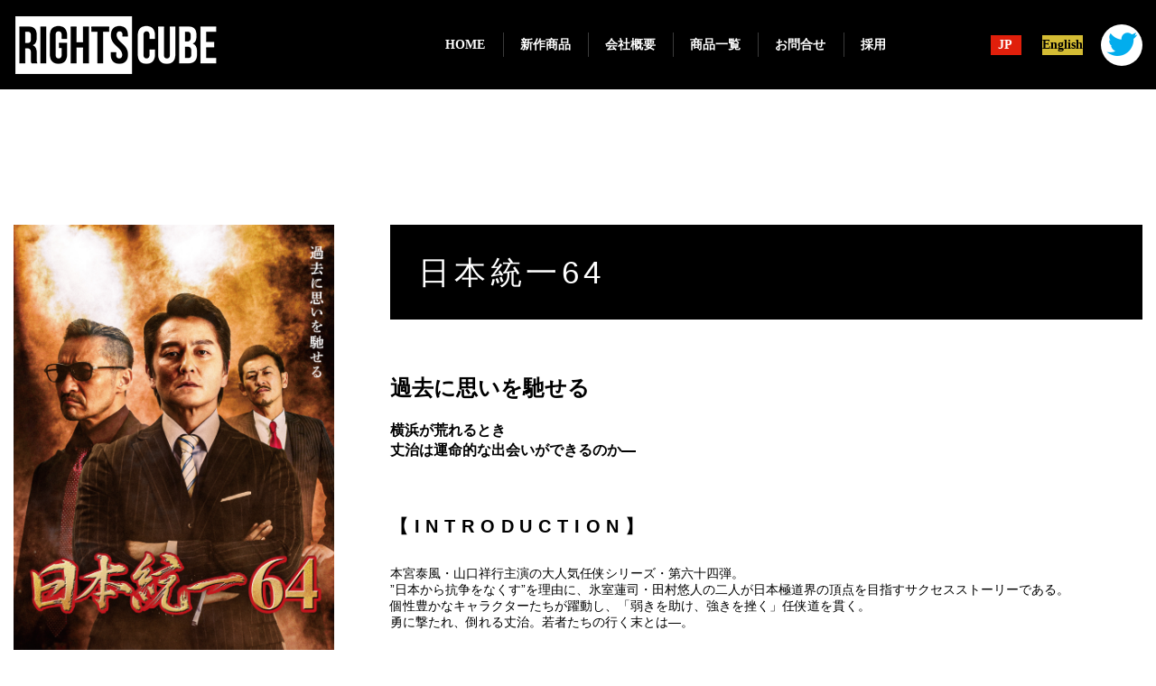

--- FILE ---
content_type: text/html; charset=UTF-8
request_url: https://rightscube.co.jp/movies/%E6%97%A5%E6%9C%AC%E7%B5%B1%E4%B8%8064/
body_size: 14843
content:
<!DOCTYPE html>
<html dir="ltr" lang="ja" prefix="og: https://ogp.me/ns#">
	<head>
	<meta charset="UTF-8" />
	<meta name="viewport" content="width=device-width, initial-scale=1">
	
	<link rel="profile" href="https://gmpg.org/xfn/11" />
	<link rel="pingback" href="https://rightscube.co.jp/xmlrpc.php" />
	<link href="https://use.fontawesome.com/releases/v5.0.13/css/all.css" rel="stylesheet" />
	<script src="https://kit.fontawesome.com/8f970b4e15.js"></script>
		<link rel="stylesheet" href="https://rightscube.co.jp/wp-content/themes/rightscube/assets/slick/slick.css">
		<link rel="stylesheet" href="https://rightscube.co.jp/wp-content/themes/rightscube/assets/slick/slick-theme.css">
	
		<!-- Google tag (gtag.js) -->
<script async src="https://www.googletagmanager.com/gtag/js?id=G-XETW6227R6"></script>
<script>
  window.dataLayer = window.dataLayer || [];
  function gtag(){dataLayer.push(arguments);}
  gtag('js', new Date());

  gtag('config', 'G-XETW6227R6');
</script>
		
			<style>img:is([sizes="auto" i], [sizes^="auto," i]) { contain-intrinsic-size: 3000px 1500px }</style>
	
		<!-- All in One SEO 4.9.0 - aioseo.com -->
		<title>日本統一64 | Rights Cube</title>
	<meta name="robots" content="max-snippet:-1, max-image-preview:large, max-video-preview:-1" />
	<link rel="canonical" href="https://rightscube.co.jp/movies/%e6%97%a5%e6%9c%ac%e7%b5%b1%e4%b8%8064/" />
	<meta name="generator" content="All in One SEO (AIOSEO) 4.9.0" />
		<meta property="og:locale" content="ja_JP" />
		<meta property="og:site_name" content="Rights Cube | Rights Cubeの公式サイトです。" />
		<meta property="og:type" content="article" />
		<meta property="og:title" content="日本統一64 | Rights Cube" />
		<meta property="og:url" content="https://rightscube.co.jp/movies/%e6%97%a5%e6%9c%ac%e7%b5%b1%e4%b8%8064/" />
		<meta property="article:published_time" content="2024-07-25T07:00:34+00:00" />
		<meta property="article:modified_time" content="2024-10-25T07:07:33+00:00" />
		<meta name="twitter:card" content="summary" />
		<meta name="twitter:title" content="日本統一64 | Rights Cube" />
		<!-- All in One SEO -->

<link rel='dns-prefetch' href='//cdn.jsdelivr.net' />
<link rel='dns-prefetch' href='//www.googletagmanager.com' />
<link rel="alternate" type="application/rss+xml" title="Rights Cube &raquo; フィード" href="https://rightscube.co.jp/feed/" />
<link rel="alternate" type="application/rss+xml" title="Rights Cube &raquo; コメントフィード" href="https://rightscube.co.jp/comments/feed/" />
		<!-- This site uses the Google Analytics by ExactMetrics plugin v8.9.0 - Using Analytics tracking - https://www.exactmetrics.com/ -->
		<!-- Note: ExactMetrics is not currently configured on this site. The site owner needs to authenticate with Google Analytics in the ExactMetrics settings panel. -->
					<!-- No tracking code set -->
				<!-- / Google Analytics by ExactMetrics -->
		<script type="text/javascript">
/* <![CDATA[ */
window._wpemojiSettings = {"baseUrl":"https:\/\/s.w.org\/images\/core\/emoji\/16.0.1\/72x72\/","ext":".png","svgUrl":"https:\/\/s.w.org\/images\/core\/emoji\/16.0.1\/svg\/","svgExt":".svg","source":{"concatemoji":"https:\/\/rightscube.co.jp\/wp-includes\/js\/wp-emoji-release.min.js?ver=0dae1d49c7094bae24550c3d2617149e"}};
/*! This file is auto-generated */
!function(s,n){var o,i,e;function c(e){try{var t={supportTests:e,timestamp:(new Date).valueOf()};sessionStorage.setItem(o,JSON.stringify(t))}catch(e){}}function p(e,t,n){e.clearRect(0,0,e.canvas.width,e.canvas.height),e.fillText(t,0,0);var t=new Uint32Array(e.getImageData(0,0,e.canvas.width,e.canvas.height).data),a=(e.clearRect(0,0,e.canvas.width,e.canvas.height),e.fillText(n,0,0),new Uint32Array(e.getImageData(0,0,e.canvas.width,e.canvas.height).data));return t.every(function(e,t){return e===a[t]})}function u(e,t){e.clearRect(0,0,e.canvas.width,e.canvas.height),e.fillText(t,0,0);for(var n=e.getImageData(16,16,1,1),a=0;a<n.data.length;a++)if(0!==n.data[a])return!1;return!0}function f(e,t,n,a){switch(t){case"flag":return n(e,"\ud83c\udff3\ufe0f\u200d\u26a7\ufe0f","\ud83c\udff3\ufe0f\u200b\u26a7\ufe0f")?!1:!n(e,"\ud83c\udde8\ud83c\uddf6","\ud83c\udde8\u200b\ud83c\uddf6")&&!n(e,"\ud83c\udff4\udb40\udc67\udb40\udc62\udb40\udc65\udb40\udc6e\udb40\udc67\udb40\udc7f","\ud83c\udff4\u200b\udb40\udc67\u200b\udb40\udc62\u200b\udb40\udc65\u200b\udb40\udc6e\u200b\udb40\udc67\u200b\udb40\udc7f");case"emoji":return!a(e,"\ud83e\udedf")}return!1}function g(e,t,n,a){var r="undefined"!=typeof WorkerGlobalScope&&self instanceof WorkerGlobalScope?new OffscreenCanvas(300,150):s.createElement("canvas"),o=r.getContext("2d",{willReadFrequently:!0}),i=(o.textBaseline="top",o.font="600 32px Arial",{});return e.forEach(function(e){i[e]=t(o,e,n,a)}),i}function t(e){var t=s.createElement("script");t.src=e,t.defer=!0,s.head.appendChild(t)}"undefined"!=typeof Promise&&(o="wpEmojiSettingsSupports",i=["flag","emoji"],n.supports={everything:!0,everythingExceptFlag:!0},e=new Promise(function(e){s.addEventListener("DOMContentLoaded",e,{once:!0})}),new Promise(function(t){var n=function(){try{var e=JSON.parse(sessionStorage.getItem(o));if("object"==typeof e&&"number"==typeof e.timestamp&&(new Date).valueOf()<e.timestamp+604800&&"object"==typeof e.supportTests)return e.supportTests}catch(e){}return null}();if(!n){if("undefined"!=typeof Worker&&"undefined"!=typeof OffscreenCanvas&&"undefined"!=typeof URL&&URL.createObjectURL&&"undefined"!=typeof Blob)try{var e="postMessage("+g.toString()+"("+[JSON.stringify(i),f.toString(),p.toString(),u.toString()].join(",")+"));",a=new Blob([e],{type:"text/javascript"}),r=new Worker(URL.createObjectURL(a),{name:"wpTestEmojiSupports"});return void(r.onmessage=function(e){c(n=e.data),r.terminate(),t(n)})}catch(e){}c(n=g(i,f,p,u))}t(n)}).then(function(e){for(var t in e)n.supports[t]=e[t],n.supports.everything=n.supports.everything&&n.supports[t],"flag"!==t&&(n.supports.everythingExceptFlag=n.supports.everythingExceptFlag&&n.supports[t]);n.supports.everythingExceptFlag=n.supports.everythingExceptFlag&&!n.supports.flag,n.DOMReady=!1,n.readyCallback=function(){n.DOMReady=!0}}).then(function(){return e}).then(function(){var e;n.supports.everything||(n.readyCallback(),(e=n.source||{}).concatemoji?t(e.concatemoji):e.wpemoji&&e.twemoji&&(t(e.twemoji),t(e.wpemoji)))}))}((window,document),window._wpemojiSettings);
/* ]]> */
</script>
<style id='wp-emoji-styles-inline-css' type='text/css'>

	img.wp-smiley, img.emoji {
		display: inline !important;
		border: none !important;
		box-shadow: none !important;
		height: 1em !important;
		width: 1em !important;
		margin: 0 0.07em !important;
		vertical-align: -0.1em !important;
		background: none !important;
		padding: 0 !important;
	}
</style>
<link rel='stylesheet' id='wp-block-library-css' href='https://rightscube.co.jp/wp-includes/css/dist/block-library/style.min.css?ver=0dae1d49c7094bae24550c3d2617149e' type='text/css' media='all' />
<style id='classic-theme-styles-inline-css' type='text/css'>
/*! This file is auto-generated */
.wp-block-button__link{color:#fff;background-color:#32373c;border-radius:9999px;box-shadow:none;text-decoration:none;padding:calc(.667em + 2px) calc(1.333em + 2px);font-size:1.125em}.wp-block-file__button{background:#32373c;color:#fff;text-decoration:none}
</style>
<link rel='stylesheet' id='aioseo/css/src/vue/standalone/blocks/table-of-contents/global.scss-css' href='https://rightscube.co.jp/wp-content/plugins/all-in-one-seo-pack/dist/Lite/assets/css/table-of-contents/global.e90f6d47.css?ver=4.9.0' type='text/css' media='all' />
<style id='bp-login-form-style-inline-css' type='text/css'>
.widget_bp_core_login_widget .bp-login-widget-user-avatar{float:left}.widget_bp_core_login_widget .bp-login-widget-user-links{margin-left:70px}#bp-login-widget-form label{display:block;font-weight:600;margin:15px 0 5px;width:auto}#bp-login-widget-form input[type=password],#bp-login-widget-form input[type=text]{background-color:#fafafa;border:1px solid #d6d6d6;border-radius:0;font:inherit;font-size:100%;padding:.5em;width:100%}#bp-login-widget-form .bp-login-widget-register-link,#bp-login-widget-form .login-submit{display:inline;width:-moz-fit-content;width:fit-content}#bp-login-widget-form .bp-login-widget-register-link{margin-left:1em}#bp-login-widget-form .bp-login-widget-register-link a{filter:invert(1)}#bp-login-widget-form .bp-login-widget-pwd-link{font-size:80%}

</style>
<style id='bp-primary-nav-style-inline-css' type='text/css'>
.buddypress_object_nav .bp-navs{background:#0000;clear:both;overflow:hidden}.buddypress_object_nav .bp-navs ul{margin:0;padding:0}.buddypress_object_nav .bp-navs ul li{list-style:none;margin:0}.buddypress_object_nav .bp-navs ul li a,.buddypress_object_nav .bp-navs ul li span{border:0;display:block;padding:5px 10px;text-decoration:none}.buddypress_object_nav .bp-navs ul li .count{background:#eaeaea;border:1px solid #ccc;border-radius:50%;color:#555;display:inline-block;font-size:12px;margin-left:2px;padding:3px 6px;text-align:center;vertical-align:middle}.buddypress_object_nav .bp-navs ul li a .count:empty{display:none}.buddypress_object_nav .bp-navs ul li.last select{max-width:185px}.buddypress_object_nav .bp-navs ul li.current a,.buddypress_object_nav .bp-navs ul li.selected a{color:#333;opacity:1}.buddypress_object_nav .bp-navs ul li.current a .count,.buddypress_object_nav .bp-navs ul li.selected a .count{background-color:#fff}.buddypress_object_nav .bp-navs ul li.dynamic a .count,.buddypress_object_nav .bp-navs ul li.dynamic.current a .count,.buddypress_object_nav .bp-navs ul li.dynamic.selected a .count{background-color:#5087e5;border:0;color:#fafafa}.buddypress_object_nav .bp-navs ul li.dynamic a:hover .count{background-color:#5087e5;border:0;color:#fff}.buddypress_object_nav .main-navs.dir-navs{margin-bottom:20px}.buddypress_object_nav .bp-navs.group-create-links ul li.current a{text-align:center}.buddypress_object_nav .bp-navs.group-create-links ul li:not(.current),.buddypress_object_nav .bp-navs.group-create-links ul li:not(.current) a{color:#767676}.buddypress_object_nav .bp-navs.group-create-links ul li:not(.current) a:focus,.buddypress_object_nav .bp-navs.group-create-links ul li:not(.current) a:hover{background:none;color:#555}.buddypress_object_nav .bp-navs.group-create-links ul li:not(.current) a[disabled]:focus,.buddypress_object_nav .bp-navs.group-create-links ul li:not(.current) a[disabled]:hover{color:#767676}

</style>
<style id='bp-member-style-inline-css' type='text/css'>
[data-type="bp/member"] input.components-placeholder__input{border:1px solid #757575;border-radius:2px;flex:1 1 auto;padding:6px 8px}.bp-block-member{position:relative}.bp-block-member .member-content{display:flex}.bp-block-member .user-nicename{display:block}.bp-block-member .user-nicename a{border:none;color:currentColor;text-decoration:none}.bp-block-member .bp-profile-button{width:100%}.bp-block-member .bp-profile-button a.button{bottom:10px;display:inline-block;margin:18px 0 0;position:absolute;right:0}.bp-block-member.has-cover .item-header-avatar,.bp-block-member.has-cover .member-content,.bp-block-member.has-cover .member-description{z-index:2}.bp-block-member.has-cover .member-content,.bp-block-member.has-cover .member-description{padding-top:75px}.bp-block-member.has-cover .bp-member-cover-image{background-color:#c5c5c5;background-position:top;background-repeat:no-repeat;background-size:cover;border:0;display:block;height:150px;left:0;margin:0;padding:0;position:absolute;top:0;width:100%;z-index:1}.bp-block-member img.avatar{height:auto;width:auto}.bp-block-member.avatar-none .item-header-avatar{display:none}.bp-block-member.avatar-none.has-cover{min-height:200px}.bp-block-member.avatar-full{min-height:150px}.bp-block-member.avatar-full .item-header-avatar{width:180px}.bp-block-member.avatar-thumb .member-content{align-items:center;min-height:50px}.bp-block-member.avatar-thumb .item-header-avatar{width:70px}.bp-block-member.avatar-full.has-cover{min-height:300px}.bp-block-member.avatar-full.has-cover .item-header-avatar{width:200px}.bp-block-member.avatar-full.has-cover img.avatar{background:#fffc;border:2px solid #fff;margin-left:20px}.bp-block-member.avatar-thumb.has-cover .item-header-avatar{padding-top:75px}.entry .entry-content .bp-block-member .user-nicename a{border:none;color:currentColor;text-decoration:none}

</style>
<style id='bp-members-style-inline-css' type='text/css'>
[data-type="bp/members"] .components-placeholder.is-appender{min-height:0}[data-type="bp/members"] .components-placeholder.is-appender .components-placeholder__label:empty{display:none}[data-type="bp/members"] .components-placeholder input.components-placeholder__input{border:1px solid #757575;border-radius:2px;flex:1 1 auto;padding:6px 8px}[data-type="bp/members"].avatar-none .member-description{width:calc(100% - 44px)}[data-type="bp/members"].avatar-full .member-description{width:calc(100% - 224px)}[data-type="bp/members"].avatar-thumb .member-description{width:calc(100% - 114px)}[data-type="bp/members"] .member-content{position:relative}[data-type="bp/members"] .member-content .is-right{position:absolute;right:2px;top:2px}[data-type="bp/members"] .columns-2 .member-content .member-description,[data-type="bp/members"] .columns-3 .member-content .member-description,[data-type="bp/members"] .columns-4 .member-content .member-description{padding-left:44px;width:calc(100% - 44px)}[data-type="bp/members"] .columns-3 .is-right{right:-10px}[data-type="bp/members"] .columns-4 .is-right{right:-50px}.bp-block-members.is-grid{display:flex;flex-wrap:wrap;padding:0}.bp-block-members.is-grid .member-content{margin:0 1.25em 1.25em 0;width:100%}@media(min-width:600px){.bp-block-members.columns-2 .member-content{width:calc(50% - .625em)}.bp-block-members.columns-2 .member-content:nth-child(2n){margin-right:0}.bp-block-members.columns-3 .member-content{width:calc(33.33333% - .83333em)}.bp-block-members.columns-3 .member-content:nth-child(3n){margin-right:0}.bp-block-members.columns-4 .member-content{width:calc(25% - .9375em)}.bp-block-members.columns-4 .member-content:nth-child(4n){margin-right:0}}.bp-block-members .member-content{display:flex;flex-direction:column;padding-bottom:1em;text-align:center}.bp-block-members .member-content .item-header-avatar,.bp-block-members .member-content .member-description{width:100%}.bp-block-members .member-content .item-header-avatar{margin:0 auto}.bp-block-members .member-content .item-header-avatar img.avatar{display:inline-block}@media(min-width:600px){.bp-block-members .member-content{flex-direction:row;text-align:left}.bp-block-members .member-content .item-header-avatar,.bp-block-members .member-content .member-description{width:auto}.bp-block-members .member-content .item-header-avatar{margin:0}}.bp-block-members .member-content .user-nicename{display:block}.bp-block-members .member-content .user-nicename a{border:none;color:currentColor;text-decoration:none}.bp-block-members .member-content time{color:#767676;display:block;font-size:80%}.bp-block-members.avatar-none .item-header-avatar{display:none}.bp-block-members.avatar-full{min-height:190px}.bp-block-members.avatar-full .item-header-avatar{width:180px}.bp-block-members.avatar-thumb .member-content{min-height:80px}.bp-block-members.avatar-thumb .item-header-avatar{width:70px}.bp-block-members.columns-2 .member-content,.bp-block-members.columns-3 .member-content,.bp-block-members.columns-4 .member-content{display:block;text-align:center}.bp-block-members.columns-2 .member-content .item-header-avatar,.bp-block-members.columns-3 .member-content .item-header-avatar,.bp-block-members.columns-4 .member-content .item-header-avatar{margin:0 auto}.bp-block-members img.avatar{height:auto;max-width:-moz-fit-content;max-width:fit-content;width:auto}.bp-block-members .member-content.has-activity{align-items:center}.bp-block-members .member-content.has-activity .item-header-avatar{padding-right:1em}.bp-block-members .member-content.has-activity .wp-block-quote{margin-bottom:0;text-align:left}.bp-block-members .member-content.has-activity .wp-block-quote cite a,.entry .entry-content .bp-block-members .user-nicename a{border:none;color:currentColor;text-decoration:none}

</style>
<style id='bp-dynamic-members-style-inline-css' type='text/css'>
.bp-dynamic-block-container .item-options{font-size:.5em;margin:0 0 1em;padding:1em 0}.bp-dynamic-block-container .item-options a.selected{font-weight:600}.bp-dynamic-block-container ul.item-list{list-style:none;margin:1em 0;padding-left:0}.bp-dynamic-block-container ul.item-list li{margin-bottom:1em}.bp-dynamic-block-container ul.item-list li:after,.bp-dynamic-block-container ul.item-list li:before{content:" ";display:table}.bp-dynamic-block-container ul.item-list li:after{clear:both}.bp-dynamic-block-container ul.item-list li .item-avatar{float:left;width:60px}.bp-dynamic-block-container ul.item-list li .item{margin-left:70px}

</style>
<style id='bp-online-members-style-inline-css' type='text/css'>
.widget_bp_core_whos_online_widget .avatar-block,[data-type="bp/online-members"] .avatar-block{display:flex;flex-flow:row wrap}.widget_bp_core_whos_online_widget .avatar-block img,[data-type="bp/online-members"] .avatar-block img{margin:.5em}

</style>
<style id='bp-active-members-style-inline-css' type='text/css'>
.widget_bp_core_recently_active_widget .avatar-block,[data-type="bp/active-members"] .avatar-block{display:flex;flex-flow:row wrap}.widget_bp_core_recently_active_widget .avatar-block img,[data-type="bp/active-members"] .avatar-block img{margin:.5em}

</style>
<style id='bp-latest-activities-style-inline-css' type='text/css'>
.bp-latest-activities .components-flex.components-select-control select[multiple]{height:auto;padding:0 8px}.bp-latest-activities .components-flex.components-select-control select[multiple]+.components-input-control__suffix svg{display:none}.bp-latest-activities-block a,.entry .entry-content .bp-latest-activities-block a{border:none;text-decoration:none}.bp-latest-activities-block .activity-list.item-list blockquote{border:none;padding:0}.bp-latest-activities-block .activity-list.item-list blockquote .activity-item:not(.mini){box-shadow:1px 0 4px #00000026;padding:0 1em;position:relative}.bp-latest-activities-block .activity-list.item-list blockquote .activity-item:not(.mini):after,.bp-latest-activities-block .activity-list.item-list blockquote .activity-item:not(.mini):before{border-color:#0000;border-style:solid;content:"";display:block;height:0;left:15px;position:absolute;width:0}.bp-latest-activities-block .activity-list.item-list blockquote .activity-item:not(.mini):before{border-top-color:#00000026;border-width:9px;bottom:-18px;left:14px}.bp-latest-activities-block .activity-list.item-list blockquote .activity-item:not(.mini):after{border-top-color:#fff;border-width:8px;bottom:-16px}.bp-latest-activities-block .activity-list.item-list blockquote .activity-item.mini .avatar{display:inline-block;height:20px;margin-right:2px;vertical-align:middle;width:20px}.bp-latest-activities-block .activity-list.item-list footer{align-items:center;display:flex}.bp-latest-activities-block .activity-list.item-list footer img.avatar{border:none;display:inline-block;margin-right:.5em}.bp-latest-activities-block .activity-list.item-list footer .activity-time-since{font-size:90%}.bp-latest-activities-block .widget-error{border-left:4px solid #0b80a4;box-shadow:1px 0 4px #00000026}.bp-latest-activities-block .widget-error p{padding:0 1em}

</style>
<style id='global-styles-inline-css' type='text/css'>
:root{--wp--preset--aspect-ratio--square: 1;--wp--preset--aspect-ratio--4-3: 4/3;--wp--preset--aspect-ratio--3-4: 3/4;--wp--preset--aspect-ratio--3-2: 3/2;--wp--preset--aspect-ratio--2-3: 2/3;--wp--preset--aspect-ratio--16-9: 16/9;--wp--preset--aspect-ratio--9-16: 9/16;--wp--preset--color--black: #000000;--wp--preset--color--cyan-bluish-gray: #abb8c3;--wp--preset--color--white: #ffffff;--wp--preset--color--pale-pink: #f78da7;--wp--preset--color--vivid-red: #cf2e2e;--wp--preset--color--luminous-vivid-orange: #ff6900;--wp--preset--color--luminous-vivid-amber: #fcb900;--wp--preset--color--light-green-cyan: #7bdcb5;--wp--preset--color--vivid-green-cyan: #00d084;--wp--preset--color--pale-cyan-blue: #8ed1fc;--wp--preset--color--vivid-cyan-blue: #0693e3;--wp--preset--color--vivid-purple: #9b51e0;--wp--preset--gradient--vivid-cyan-blue-to-vivid-purple: linear-gradient(135deg,rgba(6,147,227,1) 0%,rgb(155,81,224) 100%);--wp--preset--gradient--light-green-cyan-to-vivid-green-cyan: linear-gradient(135deg,rgb(122,220,180) 0%,rgb(0,208,130) 100%);--wp--preset--gradient--luminous-vivid-amber-to-luminous-vivid-orange: linear-gradient(135deg,rgba(252,185,0,1) 0%,rgba(255,105,0,1) 100%);--wp--preset--gradient--luminous-vivid-orange-to-vivid-red: linear-gradient(135deg,rgba(255,105,0,1) 0%,rgb(207,46,46) 100%);--wp--preset--gradient--very-light-gray-to-cyan-bluish-gray: linear-gradient(135deg,rgb(238,238,238) 0%,rgb(169,184,195) 100%);--wp--preset--gradient--cool-to-warm-spectrum: linear-gradient(135deg,rgb(74,234,220) 0%,rgb(151,120,209) 20%,rgb(207,42,186) 40%,rgb(238,44,130) 60%,rgb(251,105,98) 80%,rgb(254,248,76) 100%);--wp--preset--gradient--blush-light-purple: linear-gradient(135deg,rgb(255,206,236) 0%,rgb(152,150,240) 100%);--wp--preset--gradient--blush-bordeaux: linear-gradient(135deg,rgb(254,205,165) 0%,rgb(254,45,45) 50%,rgb(107,0,62) 100%);--wp--preset--gradient--luminous-dusk: linear-gradient(135deg,rgb(255,203,112) 0%,rgb(199,81,192) 50%,rgb(65,88,208) 100%);--wp--preset--gradient--pale-ocean: linear-gradient(135deg,rgb(255,245,203) 0%,rgb(182,227,212) 50%,rgb(51,167,181) 100%);--wp--preset--gradient--electric-grass: linear-gradient(135deg,rgb(202,248,128) 0%,rgb(113,206,126) 100%);--wp--preset--gradient--midnight: linear-gradient(135deg,rgb(2,3,129) 0%,rgb(40,116,252) 100%);--wp--preset--font-size--small: 13px;--wp--preset--font-size--medium: 20px;--wp--preset--font-size--large: 36px;--wp--preset--font-size--x-large: 42px;--wp--preset--spacing--20: 0.44rem;--wp--preset--spacing--30: 0.67rem;--wp--preset--spacing--40: 1rem;--wp--preset--spacing--50: 1.5rem;--wp--preset--spacing--60: 2.25rem;--wp--preset--spacing--70: 3.38rem;--wp--preset--spacing--80: 5.06rem;--wp--preset--shadow--natural: 6px 6px 9px rgba(0, 0, 0, 0.2);--wp--preset--shadow--deep: 12px 12px 50px rgba(0, 0, 0, 0.4);--wp--preset--shadow--sharp: 6px 6px 0px rgba(0, 0, 0, 0.2);--wp--preset--shadow--outlined: 6px 6px 0px -3px rgba(255, 255, 255, 1), 6px 6px rgba(0, 0, 0, 1);--wp--preset--shadow--crisp: 6px 6px 0px rgba(0, 0, 0, 1);}:where(.is-layout-flex){gap: 0.5em;}:where(.is-layout-grid){gap: 0.5em;}body .is-layout-flex{display: flex;}.is-layout-flex{flex-wrap: wrap;align-items: center;}.is-layout-flex > :is(*, div){margin: 0;}body .is-layout-grid{display: grid;}.is-layout-grid > :is(*, div){margin: 0;}:where(.wp-block-columns.is-layout-flex){gap: 2em;}:where(.wp-block-columns.is-layout-grid){gap: 2em;}:where(.wp-block-post-template.is-layout-flex){gap: 1.25em;}:where(.wp-block-post-template.is-layout-grid){gap: 1.25em;}.has-black-color{color: var(--wp--preset--color--black) !important;}.has-cyan-bluish-gray-color{color: var(--wp--preset--color--cyan-bluish-gray) !important;}.has-white-color{color: var(--wp--preset--color--white) !important;}.has-pale-pink-color{color: var(--wp--preset--color--pale-pink) !important;}.has-vivid-red-color{color: var(--wp--preset--color--vivid-red) !important;}.has-luminous-vivid-orange-color{color: var(--wp--preset--color--luminous-vivid-orange) !important;}.has-luminous-vivid-amber-color{color: var(--wp--preset--color--luminous-vivid-amber) !important;}.has-light-green-cyan-color{color: var(--wp--preset--color--light-green-cyan) !important;}.has-vivid-green-cyan-color{color: var(--wp--preset--color--vivid-green-cyan) !important;}.has-pale-cyan-blue-color{color: var(--wp--preset--color--pale-cyan-blue) !important;}.has-vivid-cyan-blue-color{color: var(--wp--preset--color--vivid-cyan-blue) !important;}.has-vivid-purple-color{color: var(--wp--preset--color--vivid-purple) !important;}.has-black-background-color{background-color: var(--wp--preset--color--black) !important;}.has-cyan-bluish-gray-background-color{background-color: var(--wp--preset--color--cyan-bluish-gray) !important;}.has-white-background-color{background-color: var(--wp--preset--color--white) !important;}.has-pale-pink-background-color{background-color: var(--wp--preset--color--pale-pink) !important;}.has-vivid-red-background-color{background-color: var(--wp--preset--color--vivid-red) !important;}.has-luminous-vivid-orange-background-color{background-color: var(--wp--preset--color--luminous-vivid-orange) !important;}.has-luminous-vivid-amber-background-color{background-color: var(--wp--preset--color--luminous-vivid-amber) !important;}.has-light-green-cyan-background-color{background-color: var(--wp--preset--color--light-green-cyan) !important;}.has-vivid-green-cyan-background-color{background-color: var(--wp--preset--color--vivid-green-cyan) !important;}.has-pale-cyan-blue-background-color{background-color: var(--wp--preset--color--pale-cyan-blue) !important;}.has-vivid-cyan-blue-background-color{background-color: var(--wp--preset--color--vivid-cyan-blue) !important;}.has-vivid-purple-background-color{background-color: var(--wp--preset--color--vivid-purple) !important;}.has-black-border-color{border-color: var(--wp--preset--color--black) !important;}.has-cyan-bluish-gray-border-color{border-color: var(--wp--preset--color--cyan-bluish-gray) !important;}.has-white-border-color{border-color: var(--wp--preset--color--white) !important;}.has-pale-pink-border-color{border-color: var(--wp--preset--color--pale-pink) !important;}.has-vivid-red-border-color{border-color: var(--wp--preset--color--vivid-red) !important;}.has-luminous-vivid-orange-border-color{border-color: var(--wp--preset--color--luminous-vivid-orange) !important;}.has-luminous-vivid-amber-border-color{border-color: var(--wp--preset--color--luminous-vivid-amber) !important;}.has-light-green-cyan-border-color{border-color: var(--wp--preset--color--light-green-cyan) !important;}.has-vivid-green-cyan-border-color{border-color: var(--wp--preset--color--vivid-green-cyan) !important;}.has-pale-cyan-blue-border-color{border-color: var(--wp--preset--color--pale-cyan-blue) !important;}.has-vivid-cyan-blue-border-color{border-color: var(--wp--preset--color--vivid-cyan-blue) !important;}.has-vivid-purple-border-color{border-color: var(--wp--preset--color--vivid-purple) !important;}.has-vivid-cyan-blue-to-vivid-purple-gradient-background{background: var(--wp--preset--gradient--vivid-cyan-blue-to-vivid-purple) !important;}.has-light-green-cyan-to-vivid-green-cyan-gradient-background{background: var(--wp--preset--gradient--light-green-cyan-to-vivid-green-cyan) !important;}.has-luminous-vivid-amber-to-luminous-vivid-orange-gradient-background{background: var(--wp--preset--gradient--luminous-vivid-amber-to-luminous-vivid-orange) !important;}.has-luminous-vivid-orange-to-vivid-red-gradient-background{background: var(--wp--preset--gradient--luminous-vivid-orange-to-vivid-red) !important;}.has-very-light-gray-to-cyan-bluish-gray-gradient-background{background: var(--wp--preset--gradient--very-light-gray-to-cyan-bluish-gray) !important;}.has-cool-to-warm-spectrum-gradient-background{background: var(--wp--preset--gradient--cool-to-warm-spectrum) !important;}.has-blush-light-purple-gradient-background{background: var(--wp--preset--gradient--blush-light-purple) !important;}.has-blush-bordeaux-gradient-background{background: var(--wp--preset--gradient--blush-bordeaux) !important;}.has-luminous-dusk-gradient-background{background: var(--wp--preset--gradient--luminous-dusk) !important;}.has-pale-ocean-gradient-background{background: var(--wp--preset--gradient--pale-ocean) !important;}.has-electric-grass-gradient-background{background: var(--wp--preset--gradient--electric-grass) !important;}.has-midnight-gradient-background{background: var(--wp--preset--gradient--midnight) !important;}.has-small-font-size{font-size: var(--wp--preset--font-size--small) !important;}.has-medium-font-size{font-size: var(--wp--preset--font-size--medium) !important;}.has-large-font-size{font-size: var(--wp--preset--font-size--large) !important;}.has-x-large-font-size{font-size: var(--wp--preset--font-size--x-large) !important;}
:where(.wp-block-post-template.is-layout-flex){gap: 1.25em;}:where(.wp-block-post-template.is-layout-grid){gap: 1.25em;}
:where(.wp-block-columns.is-layout-flex){gap: 2em;}:where(.wp-block-columns.is-layout-grid){gap: 2em;}
:root :where(.wp-block-pullquote){font-size: 1.5em;line-height: 1.6;}
</style>
<link rel='stylesheet' id='bogo-css' href='https://rightscube.co.jp/wp-content/plugins/bogo/includes/css/style.css?ver=3.9.0.1' type='text/css' media='all' />
<link rel='stylesheet' id='slit-style-css' href='https://rightscube.co.jp/wp-content/themes/rightscube/assets/css/slit-style.css?ver=0dae1d49c7094bae24550c3d2617149e' type='text/css' media='all' />
<link rel='stylesheet' id='site_style-css' href='https://rightscube.co.jp/wp-content/themes/rightscube/style.css?ver=0dae1d49c7094bae24550c3d2617149e' type='text/css' media='all' />
<script type="text/javascript" src="https://rightscube.co.jp/wp-includes/js/jquery/jquery.min.js?ver=3.7.1" id="jquery-core-js"></script>
<script type="text/javascript" src="https://rightscube.co.jp/wp-includes/js/jquery/jquery-migrate.min.js?ver=3.4.1" id="jquery-migrate-js"></script>

<!-- Site Kit によって追加された Google タグ（gtag.js）スニペット -->
<!-- Google アナリティクス スニペット (Site Kit が追加) -->
<script type="text/javascript" src="https://www.googletagmanager.com/gtag/js?id=GT-T9LF3VF" id="google_gtagjs-js" async></script>
<script type="text/javascript" id="google_gtagjs-js-after">
/* <![CDATA[ */
window.dataLayer = window.dataLayer || [];function gtag(){dataLayer.push(arguments);}
gtag("set","linker",{"domains":["rightscube.co.jp"]});
gtag("js", new Date());
gtag("set", "developer_id.dZTNiMT", true);
gtag("config", "GT-T9LF3VF");
/* ]]> */
</script>
<link rel="https://api.w.org/" href="https://rightscube.co.jp/wp-json/" /><link rel="alternate" title="JSON" type="application/json" href="https://rightscube.co.jp/wp-json/wp/v2/movies/23510" /><link rel="EditURI" type="application/rsd+xml" title="RSD" href="https://rightscube.co.jp/xmlrpc.php?rsd" />
<link rel="alternate" title="oEmbed (JSON)" type="application/json+oembed" href="https://rightscube.co.jp/wp-json/oembed/1.0/embed?url=https%3A%2F%2Frightscube.co.jp%2Fmovies%2F%25e6%2597%25a5%25e6%259c%25ac%25e7%25b5%25b1%25e4%25b8%258064%2F" />
<link rel="alternate" title="oEmbed (XML)" type="text/xml+oembed" href="https://rightscube.co.jp/wp-json/oembed/1.0/embed?url=https%3A%2F%2Frightscube.co.jp%2Fmovies%2F%25e6%2597%25a5%25e6%259c%25ac%25e7%25b5%25b1%25e4%25b8%258064%2F&#038;format=xml" />

	<script type="text/javascript">var ajaxurl = 'https://rightscube.co.jp/wp-admin/admin-ajax.php';</script>

<meta name="generator" content="Site Kit by Google 1.170.0" /><link rel="apple-touch-icon" sizes="144x144" href="/wp-content/uploads/fbrfg/apple-touch-icon.png">
<link rel="icon" type="image/png" sizes="32x32" href="/wp-content/uploads/fbrfg/favicon-32x32.png">
<link rel="icon" type="image/png" sizes="16x16" href="/wp-content/uploads/fbrfg/favicon-16x16.png">
<link rel="manifest" href="/wp-content/uploads/fbrfg/site.webmanifest">
<link rel="shortcut icon" href="/wp-content/uploads/fbrfg/favicon.ico">
<meta name="msapplication-TileColor" content="#da532c">
<meta name="msapplication-config" content="/wp-content/uploads/fbrfg/browserconfig.xml">
<meta name="theme-color" content="#ffffff">	</head>
	<body data-rsssl=1 class="bp-nouveau wp-singular movies-template-default single single-movies postid-23510 wp-theme-rightscube ja">
		<div id="main-wrapper">

			<!-- Header code -->
			<header id="header">
			
				<div class="container d-flex">
					<div class="header__left">
						<a href="https://rightscube.co.jp">
							<img src ="https://rightscube.co.jp/wp-content/themes/rightscube/assets/images/common/logo.png" alt="Rights Cube" class="header__logo" />
						</a>
					</div>
					<div class="header__right">
						<a class="menu__btn"><i class="fas fa-bars"></i></a>
						<div class="navi_area__bg">
							<a class="menu__btn"><i class="far fa-times-circle"></i></a>
							<div class="navi_area d-flex">
							<nav>
								<div class="menu-main-container"><ul id="nav" class="navs"><li id="menu-item-68" class="menu-item menu-item-type-custom menu-item-object-custom menu-item-home menu-item-68"><a href="https://rightscube.co.jp/">Home</a></li>
<li id="menu-item-891" class="menu-item menu-item-type-taxonomy menu-item-object-taxonomy_pickup current-movies-ancestor current-menu-parent current-movies-parent menu-item-891"><a href="https://rightscube.co.jp/taxonomy_pickup/pick-up/">新作商品</a></li>
<li id="menu-item-111" class="menu-item menu-item-type-post_type menu-item-object-page menu-item-111"><a href="https://rightscube.co.jp/company-profile/">会社概要</a></li>
<li id="menu-item-892" class="menu-item menu-item-type-post_type_archive menu-item-object-movies menu-item-892"><a href="https://rightscube.co.jp/movies/">商品一覧</a></li>
<li id="menu-item-112" class="menu-item menu-item-type-post_type menu-item-object-page menu-item-112"><a href="https://rightscube.co.jp/contact-us/">お問合せ</a></li>
<li id="menu-item-1720" class="menu-item menu-item-type-post_type menu-item-object-page menu-item-1720"><a href="https://rightscube.co.jp/recruit/">採用</a></li>
</ul></div>							</nav>
							<div class="translator">
								<ul class="bogo-language-switcher list-view"><li class="en-US en first"><span class="bogoflags bogoflags-us"></span> <span class="bogo-language-name">English</span></li>
<li class="ja current last"><span class="bogoflags bogoflags-jp"></span> <span class="bogo-language-name"><a rel="alternate" hreflang="ja" href="https://rightscube.co.jp/movies/%e6%97%a5%e6%9c%ac%e7%b5%b1%e4%b8%8064/" title="JP" class="current" aria-current="page">JP</a></span></li>
</ul>							</div>
							<div class="twitter_icon"><a href="https://twitter.com/rights_cube" target="_blank"><i class="fab fa-twitter"></i></a></div>
							
							</div>
						</div>
					</div>
				</div>
				
			</header>
			<!-- End Header code -->
			
			<main>
									<div id="inner-page-wrapper">
				<!-- Pick up -->
<!-- <div class="pick-up">
	<h2 class="sec-title text-center"><span>P</span>ick up</h2>
	<div class="pick-up__inner text-center">
		<div class="container">
			<ul class="pick-up-list d-flex">
										<li class="pick-up__item">
							<a href="https://rightscube.co.jp/movies/%e6%97%a5%e6%9c%ac%e7%b5%b1%e4%b8%8073/">
																	<img src ="https://rightscube.co.jp/wp-content/uploads/2025/12/nippontoitsu_73_r_h1.jpg" alt="Movie" />
															</a>
						</li>
										<li class="pick-up__item">
							<a href="https://rightscube.co.jp/movies/%e5%bb%83%e6%a3%84%e3%81%ae%e5%9f%8e/">
																	<img src ="https://rightscube.co.jp/wp-content/uploads/2025/12/haikinosiro_r_h1.jpg" alt="Movie" />
															</a>
						</li>
										<li class="pick-up__item">
							<a href="https://rightscube.co.jp/movies/me%e5%83%95%e3%82%92%e6%8e%a2%e3%81%99%e6%97%85/">
																	<img src ="https://rightscube.co.jp/wp-content/uploads/2025/12/ME_r_h1.jpg" alt="Movie" />
															</a>
						</li>
										<li class="pick-up__item">
							<a href="https://rightscube.co.jp/movies/%e6%97%a5%e6%9c%ac%e7%b5%b1%e4%b8%80-%e6%9d%b1%e4%ba%ac%e7%b7%a8-6%ef%bc%88%e3%83%ac%e3%83%b3%e3%82%bf%e3%83%abdvd%ef%bc%89/">
																	<img src ="https://rightscube.co.jp/wp-content/uploads/2025/12/nippontoitsu_tokyo_r_06_h1.jpg" alt="Movie" />
															</a>
						</li>
										<li class="pick-up__item">
							<a href="https://rightscube.co.jp/movies/%e6%97%a5%e6%9c%ac%e7%b5%b1%e4%b8%80-%e6%9d%b1%e4%ba%ac%e7%b7%a8-5%ef%bc%88%e3%83%ac%e3%83%b3%e3%82%bf%e3%83%abdvd%ef%bc%89/">
																	<img src ="https://rightscube.co.jp/wp-content/uploads/2025/12/nippontoitsu_tokyo_r_05_h1.jpg" alt="Movie" />
															</a>
						</li>
										<li class="pick-up__item">
							<a href="https://rightscube.co.jp/movies/%e6%97%a5%e6%9c%ac%e7%b5%b1%e4%b8%80-%e6%9d%b1%e4%ba%ac%e7%b7%a8-4%ef%bc%88%e3%83%ac%e3%83%b3%e3%82%bf%e3%83%abdvd%ef%bc%89/">
																	<img src ="https://rightscube.co.jp/wp-content/uploads/2025/12/nippontoitsu_tokyo_r_04_h1.jpg" alt="Movie" />
															</a>
						</li>
				
			</ul>
			<a href="https://rightscube.co.jp/taxonomy_pickup/pick-up/" class="more-link">More <i class="fas fa-arrow-right"></i></a>
		</div>
	</div>
</div> -->
<!-- End Pick up -->
<div id="content-full">
	<div class="container single-movie-container d-flex">
		<div class="single-movie-left">
			<ul class="single-movie-thumbnails">
			<!-- DVD ジャケット画像 -->
										<li class="single-movie-thumbnail"><img src="https://rightscube.co.jp/wp-content/uploads/2024/07/nippontoitsu_64_h1.jpg" /></li>
						<!-- 予告編　MOVIE -->
							<li class="single-movie-thumbnail"><iframe width="350" height="250" src="https://www.youtube.com/embed/AV92WmJH4iU" frameborder="0" allow="accelerometer; autoplay; clipboard-write; encrypted-media; gyroscope; picture-in-picture" allowfullscreen></iframe></li>
						<li class="single-movie-thumbnail"><img src="https://rightscube.co.jp/wp-content/uploads/2024/07/U3A7653-scaled.jpg" /></li><li class="single-movie-thumbnail"><img src="https://rightscube.co.jp/wp-content/uploads/2024/07/U3A5140-scaled.jpg" /></li><li class="single-movie-thumbnail"><img src="https://rightscube.co.jp/wp-content/uploads/2024/07/U3A5772-scaled.jpg" /></li><li class="single-movie-thumbnail"><img src="https://rightscube.co.jp/wp-content/uploads/2024/07/U3A8876-scaled.jpg" /></li>			</ul>
		</div>
		<div class="single-movie-details">
			<h1 class="single-movie-title">日本統一64</h1>			<div class="single-movie-entry">
					<div class="entry-content">
					<!-- free content gr -->
										<div class="single-movie-sec">
																<div class="single-movie-sec__content"><h2>過去に思いを馳せる</h2>
<h3>横浜が荒れるとき<br />
丈治は運命的な出会いができるのか―</h3>
</div>
										</div>
										<div class="single-movie-sec">
											<h2 class="single-movie-subtitle"><strong>【INTRODUCTION】</strong></h2>
																<div class="single-movie-sec__content"><p>本宮泰風・山口祥行主演の大人気任侠シリーズ・第六十四弾。<br />
&rdquo;日本から抗争をなくす&rdquo;を理由に、氷室蓮司・田村悠人の二人が日本極道界の頂点を目指すサクセスストーリーである。<br />
個性豊かなキャラクターたちが躍動し、「弱きを助け、強きを挫く」任侠道を貫く。<br />
勇に撃たれ、倒れる丈治。若者たちの行く末とは―。</p>
</div>
										</div>
										<div class="single-movie-sec">
											<h2 class="single-movie-subtitle"><strong>【STORY】</strong></h2>
																<div class="single-movie-sec__content"><p>勇（比嘉秀海）に撃たれ、倒れる丈治（北代高士）。駆け付けた石沢（本田広登）と山村（川﨑健太）に銃を突き付けられ怯むが、丈治はそれを制止する。勇たちの行く末を案じた丈治は真崎組から逃がしてやりたいと、川谷（小沢仁志）と氷室（本宮泰風）に頭を下げに行くことに。勇に丈治の盃を受けさせるのであれば手は出せないと真崎（梅垣義明）からも許しをもらい、丈治は勇らの元へ向かうがもぬけの殻。石沢らに制裁を加えられたにも関わらず、反省ゼロの勇たちはコッソリ逃げ出していたのだ。神戸を出て横浜に逃げついた勇や信光（根岸拓哉）たち。その頃の横浜では、京浜連合会の理事長に新しく就任した坂上（金橋良樹）を川上（中澤達也）や竜次（岸田タツヤ）は警戒していた。そして横浜で&rdquo;勇信会&rdquo;を立ち上げた勇らは、勢力を上げるために藤代組のシマを荒らしはじめ&hellip;。</p>
</div>
										</div>
										<div class="single-movie-sec">
											<h2 class="single-movie-subtitle"><strong>【CAST】</strong></h2>
																<div class="single-movie-sec__content"><p>本宮泰風</p>
<p>山口祥行</p>
<p>舘 昌美　北代高士　勝矢　中澤達也<br />
本田広登　川﨑健太　岸田タツヤ　喜矢武豊</p>
<p>比嘉秀海　根岸拓哉　松田二羽士　百瀬 朔<br />
しんちゃん（大自然）　ロジャー（大自然）　水野 透（リットン調査団）　堀 源起</p>
<p>高木勝也　金橋良樹　　根岸大介<br />
中村繁之　梅垣義明　成瀬正孝</p>
<p>小沢仁志</p>
</div>
										</div>
										<div class="single-movie-sec">
											<h2 class="single-movie-subtitle"><strong>【STAFF】</strong></h2>
																<div class="single-movie-sec__content"><p>監督：辻 裕之／企画：ライツキューブ／総合プロデュース：本宮泰風／エグゼクティブプロデューサー：鈴木祐介<br />
プロデューサー：服巻泰三／脚本：村田啓一郎／撮影：岡 雅一／照明：大町昌路／録音：山口 勉／衣装：荒川小百合／美術：YUKI<br />
音響効果・選曲：藤本 淳／編集：恒川岳彦／メイク：坂口佳那恵／制作担当：橘 慎／助監督：山鹿孝起<br />
製作：田邊清和／制作：ソリッドフィーチャー<br />
主題歌：J-REXXX「カラス」<br />
発売元：スターコーポレーション21</p>
</div>
										</div>
										<div class="single-movie-sec">
											<h2 class="single-movie-subtitle"><strong>【RELEASE】</strong></h2>
																<div class="single-movie-sec__content"><p>＜製作年度＞2023年<br />
＜製作国＞日本<br />
＜DVD仕様＞カラー／本編71分／16：9　ビスタ／音声：日本語／ステレオ／片面一層<br />
＜セル価格＞4,950円（税込）</p>
<p>&nbsp;</p>
</div>
										</div>
										<!-- end free content gr -->
					</div>
					<!-- detial -->
					<div class="table row">
												<dl class="large-6 medium-6 small-12 columns left">
							<dt>オフィシャルサイトURL</dt>
							<dd>
								<a href="https://nihontouitsu.jp/" target="_blank" rel="noopener noreferrer">https://nihontouitsu.jp/</a>
							</dd>
						</dl>        
																																										<dl class="large-6 medium-6 small-12 columns left">
							<dt>発売日</dt>
							<dd>2024/9/25</dd>
						</dl>
																																										<dl class="large-6 medium-6 small-12 columns left">
							<dt>販売元</dt>
							<dd>株式会社ライツキューブ</dd>
						</dl>
																		<dl class="large-6 medium-6 small-12 columns left">
							<dt>コピーライト</dt>
							<dd>🄫2024スターコーポレーション21</dd>
						</dl>
											</div>
					<!-- end detial -->

				
			</div>
		</div>
	</div>
</div><!-- #content-full -->  
					</div><!-- #inner-page-wrapper closing tag  -->
							</main>
						<!-- Footer -->
			<footer id="footer">
				<div class="footer-area">
					<div class="footer-menu-area">
					<a href="https://rightscube.co.jp">
						<img src ="https://rightscube.co.jp/wp-content/themes/rightscube/assets/images/common/logo.png" alt="Rights Cube" class="footer__logo" />
					</a>
										<!--日本語表示の時 -->
					<p class="footer__address">〒108-0071 東京都港区白金台5-3-6 白金台セントラルビル2階</p>
					<!-- <p class="footer__address"><a href="tel:03-6890-2027">TEL: 03-6890-2027</a></p> -->
										<ul class="cta-list">
						<li class="cta__item cta__contact">
							<a href="https://rightscube.co.jp/contact-us/">
								<div class="cta__inner d-flex">
									<i class="far fa-envelope cta__icon"></i>
									<p class="cta__text">contact</p>
								</div>
							</a>
						</li>
					</ul>
					<div class="menu-footer_menu-container"><ul id="footer__nav" class="navs"><li id="menu-item-95" class="menu-item menu-item-type-custom menu-item-object-custom menu-item-home menu-item-95"><a href="https://rightscube.co.jp/">Home</a></li>
<li id="menu-item-890" class="menu-item menu-item-type-taxonomy menu-item-object-taxonomy_pickup current-movies-ancestor current-menu-parent current-movies-parent menu-item-890"><a href="https://rightscube.co.jp/taxonomy_pickup/pick-up/">新作商品</a></li>
<li id="menu-item-115" class="menu-item menu-item-type-post_type menu-item-object-page menu-item-115"><a href="https://rightscube.co.jp/company-profile/">会社概要</a></li>
<li id="menu-item-893" class="menu-item menu-item-type-post_type_archive menu-item-object-movies menu-item-893"><a href="https://rightscube.co.jp/movies/">商品一覧</a></li>
</ul></div>					<p class="copyright"> Copyright &copy; 2026 Rights Cube Inc. All Rights Reserved.</p>
					</div>
					<div class="footer-map">
						<iframe src="https://www.google.com/maps/embed?pb=!1m18!1m12!1m3!1d3242.412263484987!2d139.71936791605845!3d35.64221313971657!2m3!1f0!2f0!3f0!3m2!1i1024!2i768!4f13.1!3m3!1m2!1s0x60188b102646b383%3A0x2e84e3cae9e666fb!2z44CSMTA4LTAwNzEg5p2x5Lqs6YO95riv5Yy655m96YeR5Y-w77yV5LiB55uu77yTIOeZvemHkeWPsOOCu-ODs-ODiOODqeODq-ODk-ODqw!5e0!3m2!1sja!2sjp!4v1599037733077!5m2!1sja!2sjp" width="100%" height="auto" frameborder="0" style="border:0;" allowfullscreen="" aria-hidden="false" tabindex="0"></iframe>
					</div>
				</div>
			</footer>
			<!-- End Footer -->
		</div><!-- #main-wrapper closing tag  -->
		<script type="speculationrules">
{"prefetch":[{"source":"document","where":{"and":[{"href_matches":"\/*"},{"not":{"href_matches":["\/wp-*.php","\/wp-admin\/*","\/wp-content\/uploads\/*","\/wp-content\/*","\/wp-content\/plugins\/*","\/wp-content\/themes\/rightscube\/*","\/*\\?(.+)"]}},{"not":{"selector_matches":"a[rel~=\"nofollow\"]"}},{"not":{"selector_matches":".no-prefetch, .no-prefetch a"}}]},"eagerness":"conservative"}]}
</script>
<script type="module"  src="https://rightscube.co.jp/wp-content/plugins/all-in-one-seo-pack/dist/Lite/assets/table-of-contents.95d0dfce.js?ver=4.9.0" id="aioseo/js/src/vue/standalone/blocks/table-of-contents/frontend.js-js"></script>
<script type="text/javascript" src="//cdn.jsdelivr.net/npm/simple-parallax-js@5.0.2/dist/simpleParallax.min.js?ver=0dae1d49c7094bae24550c3d2617149e" id="parallax-js"></script>
		<script src="//ajax.googleapis.com/ajax/libs/jquery/3.3.1/jquery.min.js"></script>
		<script type="text/javascript" src="https://rightscube.co.jp/wp-content/themes/rightscube/assets/js/modernizr.custom.79639.js"></script>
		<script type="text/javascript" src="https://rightscube.co.jp/wp-content/themes/rightscube/assets/js/jquery.ba-cond.min.js"></script>
		<script type="text/javascript" src="https://rightscube.co.jp/wp-content/themes/rightscube/assets/js/jquery.slitslider.js"></script>
		<script type="text/javascript" src="https://rightscube.co.jp/wp-content/themes/rightscube/assets/slick/slick.min.js"></script>
		<script type="text/javascript">	
			$(function() {
				var Page = (function() {
					var $navArrows = $( '#nav-arrows' ),
						$nav = $( '#nav-dots > span' ),
						slitslider = $( '#slider' ).slitslider( {
							autoplay : true,
							keyboard : true,
							interval : 3000,
							onBeforeChange : function( slide, pos ) {
								$nav.removeClass( 'nav-dot-current' );
								$nav.eq( pos ).addClass( 'nav-dot-current' );
							}
						} ),
						init = function() {
							initEvents();
						},
						initEvents = function() {
							// add navigation events
							$navArrows.children( ':last' ).on( 'click', function() {
								slitslider.next();
								return false;
							} );
							$navArrows.children( ':first' ).on( 'click', function() {
								slitslider.previous();
								return false;
							} );
							$nav.each( function( i ) {
								$( this ).on( 'click', function( event ) {
									var $dot = $( this );
									if( !slitslider.isActive() ) {
										$nav.removeClass( 'nav-dot-current' );
										$dot.addClass( 'nav-dot-current' );
									}
									slitslider.jump( i + 1 );
									return false;
								} );
							} );
						};
						return { init : init };
				})();
				Page.init();
				
				(function($) {
					$(function () {
					$('.menu__btn').on('click', function() {
						$('body').toggleClass('open');
					});
					});
				})(jQuery);

				$('.slider').slick({
					autoplay: true,
					autoplaySpeed: 1000,
					slidesToShow: 5,
					arrows: false,
					responsive: [
					{
						breakpoint: 480,
						settings: {
							slidesToShow: 2,
						}
					},
					]
				});

				$('.top-slide2').slick({
					autoplay: true,
					autoplaySpeed: 2500,
					slidesToShow: 1,
					arrows: false,
					dots: true,
				});

				/**
				 * Notes: 
				 * 
				 * example how to add items:
				 */
				/*
				var $items  = $('<div class="sl-slide sl-slide-color-2" data-orientation="horizontal" data-slice1-rotation="-5" data-slice2-rotation="10" data-slice1-scale="2" data-slice2-scale="1"><div class="sl-slide-inner bg-1"><div class="sl-deco" data-icon="t"></div><h2>some text</h2><blockquote><p>bla bla</p><cite>Margi Clarke</cite></blockquote></div></div>');
				// call the plugin's add method
				ss.add($items);
				*/
			});
		</script>
	</body>
</html>